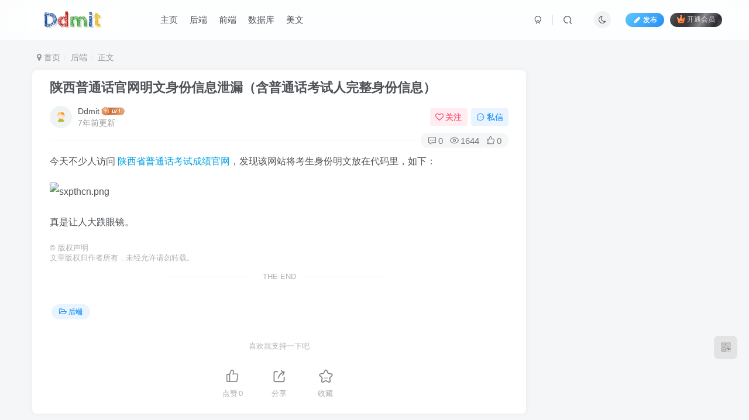

--- FILE ---
content_type: text/html; charset=UTF-8
request_url: https://www.ddmit.com/wp-admin/admin-ajax.php?action=search_box
body_size: 1401
content:
<div class="search-input"><form method="get" class="padding-10 search-form" action="https://www.ddmit.com/"><div class="line-form"><div class="option-dropdown splitters-this-r search-drop"><div class="dropdown"><a href="javascript:;" class="padding-h10" data-toggle="dropdown"><span name="type">文章</span><i class="fa ml6 fa-sort opacity5" aria-hidden="true"></i></a><ul class="dropdown-menu"><li><a href="javascript:;" class="text-ellipsis" data-for="type" data-value="post">文章</a></li><li><a href="javascript:;" class="text-ellipsis" data-for="type" data-value="user">用户</a></li><li><a href="javascript:;" class="text-ellipsis" data-for="type" data-value="plate">版块</a></li><li><a href="javascript:;" class="text-ellipsis" data-for="type" data-value="forum">帖子</a></li></ul></div></div><div class="search-input-text">
                <input type="text" name="s" class="line-form-input" tabindex="1" value=""><i class="line-form-line"></i>
                <div class="scale-placeholder" default="开启精彩搜索">开启精彩搜索</div>
                <div class="abs-right muted-color"><button type="submit" tabindex="2" class="null"><svg class="icon" aria-hidden="true"><use xlink:href="#icon-search"></use></svg></button>
                </div>
            </div><input type="hidden" name="type" value="post"></div></form><div class="search-keywords">
                                <p class="muted-color">热门搜索</p>
                                <div><a class="search_keywords muted-2-color but em09 mr6 mb6" href="https://www.ddmit.com/?s=数据库&amp;type=post">数据库</a><a class="search_keywords muted-2-color but em09 mr6 mb6" href="https://www.ddmit.com/?s=index&amp;type=post">index</a><a class="search_keywords muted-2-color but em09 mr6 mb6" href="https://www.ddmit.com/?s=2024&amp;type=post">2024</a><a class="search_keywords muted-2-color but em09 mr6 mb6" href="https://www.ddmit.com/?s=mysql&amp;type=post">mysql</a><a class="search_keywords muted-2-color but em09 mr6 mb6" href="https://www.ddmit.com/?s=node&amp;type=post">node</a><a class="search_keywords muted-2-color but em09 mr6 mb6" href="https://www.ddmit.com/?s=2025&amp;type=post">2025</a><a class="search_keywords muted-2-color but em09 mr6 mb6" href="https://www.ddmit.com/?s=wordpress&amp;type=post">wordpress</a><a class="search_keywords muted-2-color but em09 mr6 mb6" href="https://www.ddmit.com/?s=2026&amp;type=post">2026</a><a class="search_keywords muted-2-color but em09 mr6 mb6" href="https://www.ddmit.com/?s=水印&amp;type=post">水印</a><a class="search_keywords muted-2-color but em09 mr6 mb6" href="https://www.ddmit.com/?s=captcha&amp;type=post">captcha</a><a class="search_keywords muted-2-color but em09 mr6 mb6" href="https://www.ddmit.com/?s=Photoshop&amp;type=post">Photoshop</a><a class="search_keywords muted-2-color but em09 mr6 mb6" href="https://www.ddmit.com/?s=aapanel&amp;type=post">aapanel</a><a class="search_keywords muted-2-color but em09 mr6 mb6" href="https://www.ddmit.com/?s=hugo&amp;type=post">hugo</a><a class="search_keywords muted-2-color but em09 mr6 mb6" href="https://www.ddmit.com/?s=日语&amp;type=post">日语</a><a class="search_keywords muted-2-color but em09 mr6 mb6" href="https://www.ddmit.com/?s=cron&amp;type=post">cron</a><a class="search_keywords muted-2-color but em09 mr6 mb6" href="https://www.ddmit.com/?s=财务&amp;type=post">财务</a><a class="search_keywords muted-2-color but em09 mr6 mb6" href="https://www.ddmit.com/?s=电商&amp;type=post">电商</a><a class="search_keywords muted-2-color but em09 mr6 mb6" href="https://www.ddmit.com/?s=你的名字&amp;type=post">你的名字</a><a class="search_keywords muted-2-color but em09 mr6 mb6" href="https://www.ddmit.com/?s=v2board&amp;type=post">v2board</a><a class="search_keywords muted-2-color but em09 mr6 mb6" href="https://www.ddmit.com/?s=为nginx配置一个类&amp;type=post">为nginx配置一个类</a></div>
                            </div><div class="padding-10 relates relates-thumb">
        <p class="muted-color">热门文章</p>
        <div class="swiper-container swiper-scroll">
            <div class="swiper-wrapper">
                <div class="swiper-slide em09 mr10" style="width:160px;"><a href="https://www.ddmit.com/56.html"><div class="graphic hover-zoom-img  style-3" style="padding-bottom: 70%!important;"><img class="fit-cover lazyload" data-src="https://img.snailshub.com/images/2018/12/23/save-twitter-gif-video.jpg" src="https://www.ddmit.com/wp-content/themes/zibll/img/thumbnail.svg" alt="如何下载保存推特Twitter上的GIF动图和视频-哒哒的马蹄"><div class="abs-center left-bottom graphic-text text-ellipsis">如何下载保存推特Twitter上的GIF动图和视频</div><div class="abs-center left-bottom graphic-text"><div class="em09 opacity8">如何下载保存推特Twitter上的GIF动图和视频</div><div class="px12 opacity8 mt6"><item>7年前</item><item class="pull-right"><svg class="icon" aria-hidden="true"><use xlink:href="#icon-view"></use></svg> 3.6W+</item></div></div></div></a></div><div class="swiper-slide em09 mr10" style="width:160px;"><a href="https://www.ddmit.com/586.html"><div class="graphic hover-zoom-img  style-3" style="padding-bottom: 70%!important;"><img class="fit-cover lazyload" data-src="https://img.snailshub.com/images/2019/04/20/swagger-ui-error.jpg" src="https://www.ddmit.com/wp-content/themes/zibll/img/thumbnail.svg" alt="已解决：SpringBoot使用Swagger2提示Unable to infer base url错误-哒哒的马蹄"><div class="abs-center left-bottom graphic-text text-ellipsis">已解决：SpringBoot使用Swagger2提示Unable to infer base url错误</div><div class="abs-center left-bottom graphic-text"><div class="em09 opacity8">已解决：SpringBoot使用Swagger2提示Unable to infer base url...</div><div class="px12 opacity8 mt6"><item>7年前</item><item class="pull-right"><svg class="icon" aria-hidden="true"><use xlink:href="#icon-view"></use></svg> 2.7W+</item></div></div></div></a></div><div class="swiper-slide em09 mr10" style="width:160px;"><a href="https://www.ddmit.com/486.html"><div class="graphic hover-zoom-img  style-3" style="padding-bottom: 70%!important;"><img class="fit-cover lazyload" data-src="https://www.ddmit.com/wp-content/themes/zibll/img/thumbnail.svg" src="https://www.ddmit.com/wp-content/themes/zibll/img/thumbnail.svg" alt="CentOS开放端口的方法-哒哒的马蹄"><div class="abs-center left-bottom graphic-text text-ellipsis">CentOS开放端口的方法</div><div class="abs-center left-bottom graphic-text"><div class="em09 opacity8">CentOS开放端口的方法</div><div class="px12 opacity8 mt6"><item>7年前</item><item class="pull-right"><svg class="icon" aria-hidden="true"><use xlink:href="#icon-view"></use></svg> 2.7W+</item></div></div></div></a></div><div class="swiper-slide em09 mr10" style="width:160px;"><a href="https://www.ddmit.com/262.html"><div class="graphic hover-zoom-img  style-3" style="padding-bottom: 70%!important;"><img class="fit-cover lazyload" data-src="https://img.snailshub.com/images/2019/02/11/20171124162834.jpg" src="https://www.ddmit.com/wp-content/themes/zibll/img/thumbnail.svg" alt="iPad不越狱安装ipa文件（史上最全）-哒哒的马蹄"><div class="abs-center left-bottom graphic-text text-ellipsis">iPad不越狱安装ipa文件（史上最全）</div><div class="abs-center left-bottom graphic-text"><div class="em09 opacity8">iPad不越狱安装ipa文件（史上最全）</div><div class="px12 opacity8 mt6"><item>7年前</item><item class="pull-right"><svg class="icon" aria-hidden="true"><use xlink:href="#icon-view"></use></svg> 2.6W+</item></div></div></div></a></div><div class="swiper-slide em09 mr10" style="width:160px;"><a href="https://www.ddmit.com/853.html"><div class="graphic hover-zoom-img  style-3" style="padding-bottom: 70%!important;"><img class="fit-cover lazyload" data-src="https://www.ddmit.com/wp-content/uploads/2020/02/edu-300x160.png" src="https://www.ddmit.com/wp-content/themes/zibll/img/thumbnail.svg" alt="edu教育邮箱如何注册？（看这一篇就够了）-哒哒的马蹄"><div class="abs-center left-bottom graphic-text text-ellipsis">edu教育邮箱如何注册？（看这一篇就够了）</div><div class="abs-center left-bottom graphic-text"><div class="em09 opacity8">edu教育邮箱如何注册？（看这一篇就够了）</div><div class="px12 opacity8 mt6"><item>6年前</item><item class="pull-right"><svg class="icon" aria-hidden="true"><use xlink:href="#icon-view"></use></svg> 2.5W+</item></div></div></div></a></div><div class="swiper-slide em09 mr10" style="width:160px;"><a href="https://www.ddmit.com/822.html"><div class="graphic hover-zoom-img  style-3" style="padding-bottom: 70%!important;"><img class="fit-cover lazyload" data-src="https://img.snailshub.com/images/2020/01/18/one-key-build-v2ray-vmess-tls-ws-1.jpg" src="https://www.ddmit.com/wp-content/themes/zibll/img/thumbnail.svg" alt="一键搭建v2ray并配置vmess+tls+websocket详细图文教程-哒哒的马蹄"><div class="abs-center left-bottom graphic-text text-ellipsis">一键搭建v2ray并配置vmess+tls+websocket详细图文教程</div><div class="abs-center left-bottom graphic-text"><div class="em09 opacity8">一键搭建v2ray并配置vmess+tls+websocket详细图文教程</div><div class="px12 opacity8 mt6"><item>6年前</item><item class="pull-right"><svg class="icon" aria-hidden="true"><use xlink:href="#icon-view"></use></svg> 1.8W+</item></div></div></div></a></div>
            </div>
            <div class="swiper-button-prev"></div>
            <div class="swiper-button-next"></div>
        </div>
    </div></div>

--- FILE ---
content_type: text/html; charset=UTF-8
request_url: https://www.ddmit.com/wp-admin/admin-ajax.php?action=get_current_user
body_size: -453
content:
{"id":0,"is_logged_in":true,"user_data":[],"num_queries":9,"timer_stop":"1374.702ms","error":false,"msg":"\u4e3b\u9898\u6388\u6743\u5f02\u5e38\uff0c\u8bf7\u91cd\u65b0\u6388\u6743"}